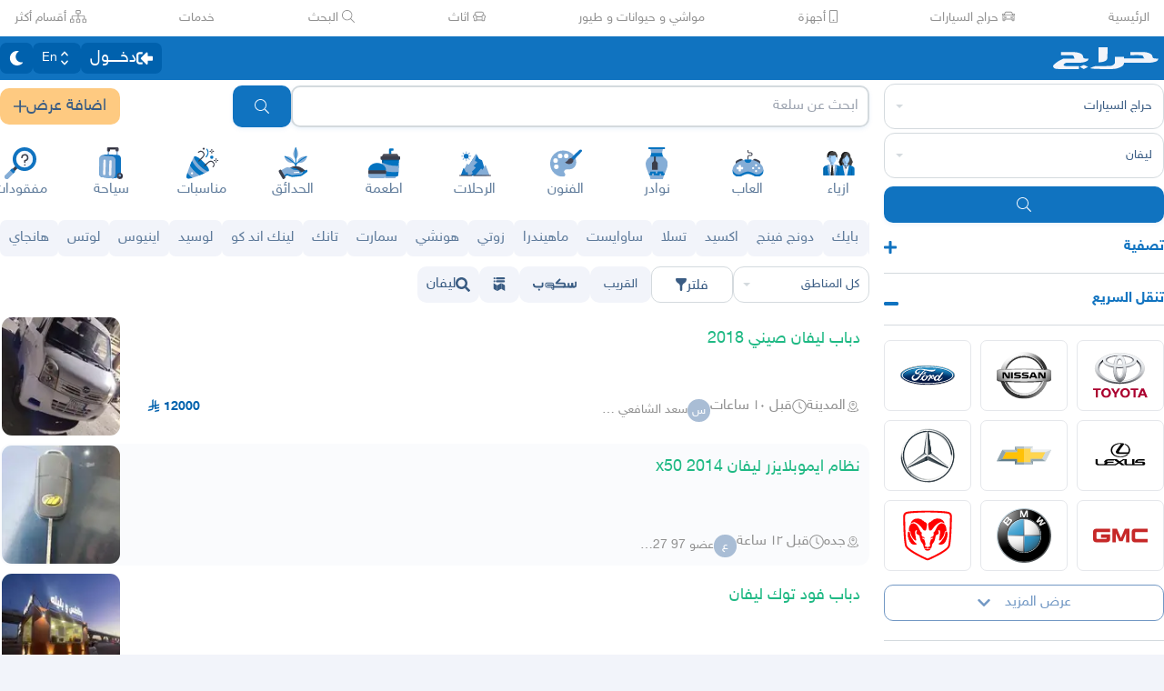

--- FILE ---
content_type: text/css
request_url: https://v8-cdn.haraj.com.sa/ext_v11/assets/layout-C3o52Xp8.css
body_size: 507
content:
._banner_container_hvcxw_1{margin-bottom:.125rem;margin-top:1rem;box-sizing:border-box;display:flex;height:6.45rem;gap:0px;padding-inline-end:1rem;padding-inline-start:.625rem}._story_item_container_hvcxw_5{position:relative;display:flex;height:100%;min-width:4.64rem;max-width:5.45rem;flex-shrink:0;transform:translate(var(--tw-translate-x),var(--tw-translate-y)) rotate(var(--tw-rotate)) skew(var(--tw-skew-x)) skewY(var(--tw-skew-y)) scaleX(var(--tw-scale-x)) scaleY(var(--tw-scale-y));cursor:pointer;flex-direction:column;align-items:center;gap:.25rem;padding-left:.25rem;padding-right:.25rem;letter-spacing:-.025em}._story_item_container_hvcxw_5>*:first-child{border-radius:9999px}@media (min-width: 768px){._story_item_container_hvcxw_5:hover>*:first-child{--tw-scale-x: 1.25;--tw-scale-y: 1.25;transform:translate(var(--tw-translate-x),var(--tw-translate-y)) rotate(var(--tw-rotate)) skew(var(--tw-skew-x)) skewY(var(--tw-skew-y)) scaleX(var(--tw-scale-x)) scaleY(var(--tw-scale-y))}}._banner_item_image_container_hvcxw_19{position:relative;min-height:4.65rem;width:4.65rem;transform:translate(var(--tw-translate-x),var(--tw-translate-y)) rotate(var(--tw-rotate)) skew(var(--tw-skew-x)) skewY(var(--tw-skew-y)) scaleX(var(--tw-scale-x)) scaleY(var(--tw-scale-y));overflow:clip;border-radius:9999px;transition-property:transform;transition-timing-function:cubic-bezier(.4,0,.2,1);transition-duration:.3s}@media (min-width: 768px){._banner_item_image_container_hvcxw_19{max-width:5rem;--tw-scale-x: .95;--tw-scale-y: .95;transform:translate(var(--tw-translate-x),var(--tw-translate-y)) rotate(var(--tw-rotate)) skew(var(--tw-skew-x)) skewY(var(--tw-skew-y)) scaleX(var(--tw-scale-x)) scaleY(var(--tw-scale-y))}._banner_item_image_container_hvcxw_19:hover{--tw-scale-x: 1;--tw-scale-y: 1;transform:translate(var(--tw-translate-x),var(--tw-translate-y)) rotate(var(--tw-rotate)) skew(var(--tw-skew-x)) skewY(var(--tw-skew-y)) scaleX(var(--tw-scale-x)) scaleY(var(--tw-scale-y))}}._banner_item_image_container_hvcxw_19>*:first-child{border-radius:9999px}@media (min-width: 768px){._banner_item_image_container_hvcxw_19:hover>*:first-child{--tw-scale-x: 1.25;--tw-scale-y: 1.25;transform:translate(var(--tw-translate-x),var(--tw-translate-y)) rotate(var(--tw-rotate)) skew(var(--tw-skew-x)) skewY(var(--tw-skew-y)) scaleX(var(--tw-scale-x)) scaleY(var(--tw-scale-y))}}._banner_item_image_caption_hvcxw_36{position:absolute;left:0;right:0;bottom:50%;--tw-translate-y: 50%;transform:translate(var(--tw-translate-x),var(--tw-translate-y)) rotate(var(--tw-rotate)) skew(var(--tw-skew-x)) skewY(var(--tw-skew-y)) scaleX(var(--tw-scale-x)) scaleY(var(--tw-scale-y));background-color:#0006;padding:.375rem .125rem .25rem;text-align:center;font-size:.75rem;line-height:1rem;font-weight:300;--tw-text-opacity: 1;color:rgb(255 255 255 / var(--tw-text-opacity))}._banner_item_title_hvcxw_42{overflow:hidden;display:-webkit-box;-webkit-box-orient:vertical;-webkit-line-clamp:2;height:100%;width:100%;-moz-column-break-before:all;break-before:all;text-overflow:ellipsis;text-align:center;font-size:.75rem;line-height:.75rem}._story_border_hvcxw_47{border-width:2px;padding:.125rem}


--- FILE ---
content_type: application/javascript
request_url: https://v8-cdn.haraj.com.sa/ext_v11/assets/faSun-BSCbe-bm.js
body_size: 632
content:

!function(){try{var e="undefined"!=typeof window?window:"undefined"!=typeof global?global:"undefined"!=typeof globalThis?globalThis:"undefined"!=typeof self?self:{},n=(new e.Error).stack;n&&(e._sentryDebugIds=e._sentryDebugIds||{},e._sentryDebugIds[n]="aa2716f1-5344-5267-b999-ffeca5bb4bd1")}catch(e){}}();
var v={},o;function h(){return o||(o=1,function(a){Object.defineProperty(a,"__esModule",{value:!0});var i="fas",n="moon",e=512,r=512,u=[],c="f186",f="M283.211 512c78.962 0 151.079-35.925 198.857-94.792 7.068-8.708-.639-21.43-11.562-19.35-124.203 23.654-238.262-71.576-238.262-196.954 0-72.222 38.662-138.635 101.498-174.394 9.686-5.512 7.25-20.197-3.756-22.23A258.156 258.156 0 0 0 283.211 0c-141.309 0-256 114.511-256 256 0 141.309 114.511 256 256 256z";a.definition={prefix:i,iconName:n,icon:[e,r,u,c,f]},a.faMoon=a.definition,a.prefix=i,a.iconName=n,a.width=e,a.height=r,a.ligatures=u,a.unicode=c,a.svgPathData=f}(v)),v}var g=h(),t={},d;function l(){return d||(d=1,function(a){Object.defineProperty(a,"__esModule",{value:!0});var i="fas",n="sun",e=512,r=512,u=[],c="f185",f="M256 160c-52.9 0-96 43.1-96 96s43.1 96 96 96 96-43.1 96-96-43.1-96-96-96zm246.4 80.5l-94.7-47.3 33.5-100.4c4.5-13.6-8.4-26.5-21.9-21.9l-100.4 33.5-47.4-94.8c-6.4-12.8-24.6-12.8-31 0l-47.3 94.7L92.7 70.8c-13.6-4.5-26.5 8.4-21.9 21.9l33.5 100.4-94.7 47.4c-12.8 6.4-12.8 24.6 0 31l94.7 47.3-33.5 100.5c-4.5 13.6 8.4 26.5 21.9 21.9l100.4-33.5 47.3 94.7c6.4 12.8 24.6 12.8 31 0l47.3-94.7 100.4 33.5c13.6 4.5 26.5-8.4 21.9-21.9l-33.5-100.4 94.7-47.3c13-6.5 13-24.7.2-31.1zm-155.9 106c-49.9 49.9-131.1 49.9-181 0-49.9-49.9-49.9-131.1 0-181 49.9-49.9 131.1-49.9 181 0 49.9 49.9 49.9 131.1 0 181z";a.definition={prefix:i,iconName:n,icon:[e,r,u,c,f]},a.faSun=a.definition,a.prefix=i,a.iconName=n,a.width=e,a.height=r,a.ligatures=u,a.unicode=c,a.svgPathData=f}(t)),t}var m=l();export{g as a,m as f};
//# sourceMappingURL=faSun-BSCbe-bm.js.map

//# debugId=aa2716f1-5344-5267-b999-ffeca5bb4bd1
